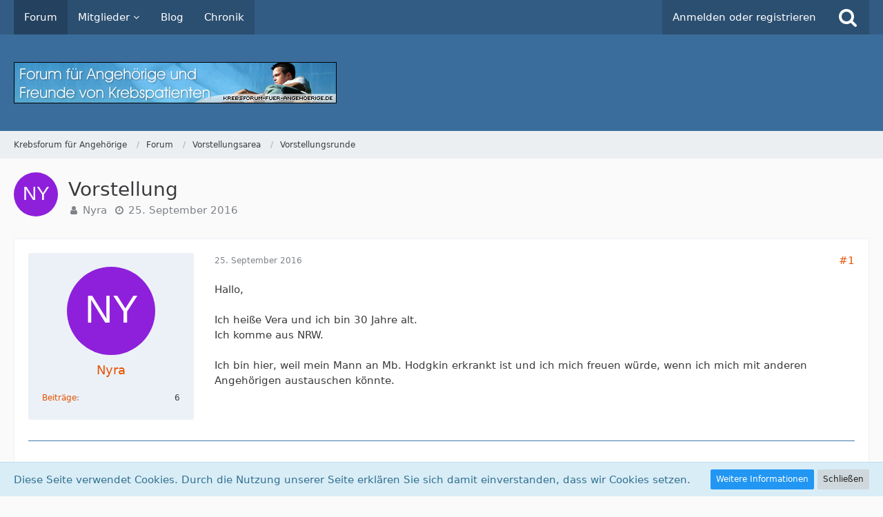

--- FILE ---
content_type: text/html; charset=UTF-8
request_url: https://www.krebsforum-fuer-angehoerige.de/forum/thread/22215-vorstellung/
body_size: 11896
content:







<!DOCTYPE html>
<html dir="ltr" lang="de">

<head>
	<meta charset="utf-8">
		
	<title>Vorstellung  - Vorstellungsrunde - Krebsforum für Angehörige</title>
	
	<meta name="viewport" content="width=device-width, initial-scale=1">
<meta name="format-detection" content="telephone=no">
<meta name="description" content="Hallo,

Ich heiße Vera und ich bin 30 Jahre alt.
Ich komme aus NRW.

Ich bin hier, weil mein Mann an Mb. Hodgkin erkrankt ist und ich mich freuen würde, wenn ich mich mit anderen Angehörigen austauschen könnte.">
<meta property="og:site_name" content="Krebsforum für Angehörige">
<meta property="og:title" content="Vorstellung - Krebsforum für Angehörige">
<meta property="og:url" content="https://www.krebsforum-fuer-angehoerige.de/forum/thread/22215-vorstellung/">
<meta property="og:type" content="article">
<meta property="og:description" content="Hallo,

Ich heiße Vera und ich bin 30 Jahre alt.
Ich komme aus NRW.

Ich bin hier, weil mein Mann an Mb. Hodgkin erkrankt ist und ich mich freuen würde, wenn ich mich mit anderen Angehörigen austauschen könnte.">

<!-- Stylesheets -->
<link rel="stylesheet" type="text/css" href="https://www.krebsforum-fuer-angehoerige.de/style/style-1.css?m=1745250554"><link rel="preload" href="https://www.krebsforum-fuer-angehoerige.de/font/fontawesome-webfont.woff2?v=4.7.0" as="font" crossorigin type="font/woff2">


<script>
	var SID_ARG_2ND	= '';
	var WCF_PATH = 'https://www.krebsforum-fuer-angehoerige.de/';
	var WSC_API_URL = 'https://www.krebsforum-fuer-angehoerige.de/forum/';
	
	var LANGUAGE_ID = 1;
	var LANGUAGE_USE_INFORMAL_VARIANT = false;
	var TIME_NOW = 1769067969;
	var LAST_UPDATE_TIME = 1744786943;
	var URL_LEGACY_MODE = false;
	var ENABLE_DEBUG_MODE = false;
	var ENABLE_PRODUCTION_DEBUG_MODE = true;
	var ENABLE_DEVELOPER_TOOLS = false;
	var WSC_API_VERSION = 2019;
	var PAGE_TITLE = 'Krebsforum für Angehörige';
	
	var REACTION_TYPES = {"1":{"title":"Gef\u00e4llt mir","renderedIcon":"<img\n\tsrc=\"https:\/\/www.krebsforum-fuer-angehoerige.de\/images\/reaction\/like.svg\"\n\talt=\"Gef\u00e4llt mir\"\n\tclass=\"reactionType\"\n\tdata-reaction-type-id=\"1\"\n>","iconPath":"https:\/\/www.krebsforum-fuer-angehoerige.de\/images\/reaction\/like.svg","showOrder":1,"reactionTypeID":1,"isAssignable":1},"2":{"title":"Danke","renderedIcon":"<img\n\tsrc=\"https:\/\/www.krebsforum-fuer-angehoerige.de\/images\/reaction\/thanks.svg\"\n\talt=\"Danke\"\n\tclass=\"reactionType\"\n\tdata-reaction-type-id=\"2\"\n>","iconPath":"https:\/\/www.krebsforum-fuer-angehoerige.de\/images\/reaction\/thanks.svg","showOrder":2,"reactionTypeID":2,"isAssignable":1},"3":{"title":"Haha","renderedIcon":"<img\n\tsrc=\"https:\/\/www.krebsforum-fuer-angehoerige.de\/images\/reaction\/haha.svg\"\n\talt=\"Haha\"\n\tclass=\"reactionType\"\n\tdata-reaction-type-id=\"3\"\n>","iconPath":"https:\/\/www.krebsforum-fuer-angehoerige.de\/images\/reaction\/haha.svg","showOrder":3,"reactionTypeID":3,"isAssignable":1},"4":{"title":"Verwirrend","renderedIcon":"<img\n\tsrc=\"https:\/\/www.krebsforum-fuer-angehoerige.de\/images\/reaction\/confused.svg\"\n\talt=\"Verwirrend\"\n\tclass=\"reactionType\"\n\tdata-reaction-type-id=\"4\"\n>","iconPath":"https:\/\/www.krebsforum-fuer-angehoerige.de\/images\/reaction\/confused.svg","showOrder":4,"reactionTypeID":4,"isAssignable":1},"5":{"title":"Traurig","renderedIcon":"<img\n\tsrc=\"https:\/\/www.krebsforum-fuer-angehoerige.de\/images\/reaction\/sad.svg\"\n\talt=\"Traurig\"\n\tclass=\"reactionType\"\n\tdata-reaction-type-id=\"5\"\n>","iconPath":"https:\/\/www.krebsforum-fuer-angehoerige.de\/images\/reaction\/sad.svg","showOrder":5,"reactionTypeID":5,"isAssignable":1}};
	
	</script>

<script src="https://www.krebsforum-fuer-angehoerige.de/js/WoltLabSuite.Core.tiny.min.js?v=1744786943"></script>
<script>
requirejs.config({
	baseUrl: 'https://www.krebsforum-fuer-angehoerige.de/js',
	urlArgs: 't=1744786943'
	
});

window.addEventListener('pageshow', function(event) {
	if (event.persisted) {
		window.location.reload();
	}
});

</script>
<script src="https://www.krebsforum-fuer-angehoerige.de/js/WoltLabSuite.Forum.tiny.min.js?v=1744786943"></script>
<noscript>
	<style>
		.jsOnly {
			display: none !important;
		}
		
		.noJsOnly {
			display: block !important;
		}
	</style>
</noscript>

<script type="application/ld+json">
{
"@context": "http://schema.org",
"@type": "WebSite",
"url": "https:\/\/www.krebsforum-fuer-angehoerige.de\/",
"potentialAction": {
"@type": "SearchAction",
"target": "https:\/\/www.krebsforum-fuer-angehoerige.de\/search\/?q={search_term_string}",
"query-input": "required name=search_term_string"
}
}
</script>

<!-- Icons -->
<link rel="apple-touch-icon" sizes="180x180" href="https://www.krebsforum-fuer-angehoerige.de/images/favicon/default.apple-touch-icon.png">
<link rel="manifest" href="https://www.krebsforum-fuer-angehoerige.de/images/favicon/default.manifest.json">
<link rel="shortcut icon" href="https://www.krebsforum-fuer-angehoerige.de/images/favicon/default.favicon.ico">
<meta name="msapplication-config" content="https://www.krebsforum-fuer-angehoerige.de/images/favicon/default.browserconfig.xml">
<meta name="theme-color" content="#3a6d9c">

<link rel="canonical" href="https://www.krebsforum-fuer-angehoerige.de/forum/thread/22215-vorstellung/">
		
					
	
			<script type="application/ld+json">
			{
				"@context": "http://schema.org",
				"@type": "DiscussionForumPosting",
				"@id": "https:\/\/www.krebsforum-fuer-angehoerige.de\/forum\/thread\/22215-vorstellung\/",
				"mainEntityOfPage": "https:\/\/www.krebsforum-fuer-angehoerige.de\/forum\/thread\/22215-vorstellung\/",
				"headline": "Vorstellung",
				"articleBody": "Hallo,\n\nIch hei\u00dfe Vera und ich bin 30 Jahre alt.\nIch komme aus NRW.\n\nIch bin hier, weil mein Mann an Mb. Hodgkin erkrankt ist und ich mich freuen w\u00fcrde, wenn ich mich mit anderen Angeh\u00f6rigen austauschen k\u00f6nnte.",
				"articleSection": "Vorstellungsrunde",
				"datePublished": "2016-09-25T10:20:43+02:00",
				"dateModified": "2016-09-25T10:20:43+02:00",
				"author": {
					"@type": "Person",
					"name": "Nyra"				},
				"image": "https:\/\/www.krebsforum-fuer-angehoerige.de\/images\/style-1\/pageLogo-de6a2299.jpg",
				"interactionStatistic": {
					"@type": "InteractionCounter",
					"interactionType": "https://schema.org/ReplyAction",
					"userInteractionCount": 1				},
				"publisher": {
					"@type": "Organization",
					"name": "Krebsforum f\u00fcr Angeh\u00f6rige",
					"logo": {
						"@type": "ImageObject",
						"url": "https:\/\/www.krebsforum-fuer-angehoerige.de\/images\/style-1\/pageLogo-de6a2299.jpg",
						"width": 468,
						"height": 60					}
				}
			}
		</script>
		</head>

<body id="tpl_wbb_thread"
	itemscope itemtype="http://schema.org/WebPage" itemid="https://www.krebsforum-fuer-angehoerige.de/forum/thread/22215-vorstellung/"	data-template="thread" data-application="wbb" data-page-id="60" data-page-identifier="com.woltlab.wbb.Thread"	data-board-id="4" data-thread-id="22215"	class="">

<span id="top"></span>

<div id="pageContainer" class="pageContainer">
	
	
	<div id="pageHeaderContainer" class="pageHeaderContainer">
	<header id="pageHeader" class="pageHeader">
		<div id="pageHeaderPanel" class="pageHeaderPanel">
			<div class="layoutBoundary">
				<div class="box mainMenu" data-box-identifier="com.woltlab.wcf.MainMenu">
			
		
	<div class="boxContent">
		<nav aria-label="Hauptmenü">
	<ol class="boxMenu">
		
		
					<li class="active" data-identifier="com.woltlab.wbb.BoardList">
				<a href="https://www.krebsforum-fuer-angehoerige.de/forum/" class="boxMenuLink" aria-current="page">
					<span class="boxMenuLinkTitle">Forum</span>
									</a>
				
				</li>				
									<li class=" boxMenuHasChildren" data-identifier="com.woltlab.wcf.MembersList">
				<a href="https://www.krebsforum-fuer-angehoerige.de/members-list/" class="boxMenuLink">
					<span class="boxMenuLinkTitle">Mitglieder</span>
									</a>
				
				<ol class="boxMenuDepth1">				
									<li class="" data-identifier="com.woltlab.wcf.RecentActivityList">
				<a href="https://www.krebsforum-fuer-angehoerige.de/recent-activity-list/" class="boxMenuLink">
					<span class="boxMenuLinkTitle">Letzte Aktivitäten</span>
									</a>
				
				</li>				
									<li class="" data-identifier="com.woltlab.wcf.UsersOnlineList">
				<a href="https://www.krebsforum-fuer-angehoerige.de/users-online-list/" class="boxMenuLink">
					<span class="boxMenuLinkTitle">Benutzer online</span>
									</a>
				
				</li>				
									<li class="" data-identifier="com.woltlab.wcf.Team">
				<a href="https://www.krebsforum-fuer-angehoerige.de/team/" class="boxMenuLink">
					<span class="boxMenuLinkTitle">Team</span>
									</a>
				
				</li>				
									<li class="" data-identifier="com.woltlab.wcf.UserSearch">
				<a href="https://www.krebsforum-fuer-angehoerige.de/user-search/" class="boxMenuLink">
					<span class="boxMenuLinkTitle">Mitgliedersuche</span>
									</a>
				
				</li>				
									</ol></li>									<li class="" data-identifier="com.woltlab.wcf.ArticleList">
				<a href="https://www.krebsforum-fuer-angehoerige.de/blog/" class="boxMenuLink">
					<span class="boxMenuLinkTitle">Blog</span>
									</a>
				
				</li>				
									<li class="" data-identifier="de.fabihome.wsc.timeline">
				<a href="https://www.krebsforum-fuer-angehoerige.de/chronik/" class="boxMenuLink">
					<span class="boxMenuLinkTitle">Chronik</span>
									</a>
				
				</li>				
																	
		
	</ol>
</nav>	</div>
</div>				
				<nav id="topMenu" class="userPanel">
			<a
			href="https://www.krebsforum-fuer-angehoerige.de/login/?url=https%3A%2F%2Fwww.krebsforum-fuer-angehoerige.de%2Fforum%2Fthread%2F22215-vorstellung%2F"
			class="userPanelLoginLink jsTooltip"
			title="Anmelden oder registrieren"
			rel="nofollow"
		>
			<span class="icon icon32 fa-sign-in" aria-hidden="true"></span>
		</a>
		
	<ul class="userPanelItems">
								<li id="userLogin">
				<a
					class="loginLink"
					href="https://www.krebsforum-fuer-angehoerige.de/login/?url=https%3A%2F%2Fwww.krebsforum-fuer-angehoerige.de%2Fforum%2Fthread%2F22215-vorstellung%2F"
					rel="nofollow"
				>Anmelden oder registrieren</a>
			</li>
				
								
							
		<!-- page search -->
		<li>
			<a href="https://www.krebsforum-fuer-angehoerige.de/search/" id="userPanelSearchButton" class="jsTooltip" title="Suche"><span class="icon icon32 fa-search"></span> <span>Suche</span></a>
		</li>
	</ul>
</nav>
			</div>
		</div>
		
		<div id="pageHeaderFacade" class="pageHeaderFacade">
			<div class="layoutBoundary">
				<div id="pageHeaderLogo" class="pageHeaderLogo">
		
	<a href="https://www.krebsforum-fuer-angehoerige.de/forum/" aria-label="Krebsforum für Angehörige">
		<img src="https://www.krebsforum-fuer-angehoerige.de/images/style-1/pageLogo-de6a2299.jpg" alt="" class="pageHeaderLogoLarge" height="60" width="468" loading="eager">
		<img src="https://www.krebsforum-fuer-angehoerige.de/images/style-1/pageLogoMobile-d9f15e49.jpg" alt="" class="pageHeaderLogoSmall" height="60" width="468" loading="eager">
		
		
	</a>
</div>
				
					

					
		
			
	
<a href="#" id="pageHeaderSearchMobile" class="pageHeaderSearchMobile" role="button" tabindex="0" aria-expanded="false" aria-label="Suche">
	<span class="icon icon32 fa-search" aria-hidden="true"></span>
</a>

<div id="pageHeaderSearch" class="pageHeaderSearch">
	<form method="post" action="https://www.krebsforum-fuer-angehoerige.de/search/">
		<div id="pageHeaderSearchInputContainer" class="pageHeaderSearchInputContainer">
			<div class="pageHeaderSearchType dropdown">
				<a href="#" class="button dropdownToggle" id="pageHeaderSearchTypeSelect"><span class="pageHeaderSearchTypeLabel">Dieses Thema</span></a>
				<ul class="dropdownMenu">
					<li><a href="#" data-extended-link="https://www.krebsforum-fuer-angehoerige.de/search/?extended=1" data-object-type="everywhere">Alles</a></li>
					<li class="dropdownDivider"></li>
					
											<li><a href="#" data-extended-link="https://www.krebsforum-fuer-angehoerige.de/search/?extended=1&amp;type=com.woltlab.wbb.post" data-object-type="com.woltlab.wbb.post" data-parameters='{ "threadID": 22215 }'>Dieses Thema</a></li>		<li><a href="#" data-extended-link="https://www.krebsforum-fuer-angehoerige.de/search/?extended=1&amp;type=com.woltlab.wbb.post" data-object-type="com.woltlab.wbb.post" data-parameters='{ "boardID": 4 }'>Dieses Forum</a></li>
						
						<li class="dropdownDivider"></li>
					
					
																		<li><a href="#" data-extended-link="https://www.krebsforum-fuer-angehoerige.de/search/?type=com.woltlab.wcf.article&amp;extended=1" data-object-type="com.woltlab.wcf.article">Artikel</a></li>
																								<li><a href="#" data-extended-link="https://www.krebsforum-fuer-angehoerige.de/search/?type=com.woltlab.wcf.page&amp;extended=1" data-object-type="com.woltlab.wcf.page">Seiten</a></li>
																																			<li><a href="#" data-extended-link="https://www.krebsforum-fuer-angehoerige.de/search/?type=com.woltlab.wbb.post&amp;extended=1" data-object-type="com.woltlab.wbb.post">Forum</a></li>
																
					<li class="dropdownDivider"></li>
					<li><a class="pageHeaderSearchExtendedLink" href="https://www.krebsforum-fuer-angehoerige.de/search/?extended=1">Erweiterte Suche</a></li>
				</ul>
			</div>
			
			<input type="search" name="q" id="pageHeaderSearchInput" class="pageHeaderSearchInput" placeholder="Suchbegriff eingeben" autocomplete="off" value="">
			
			<button class="pageHeaderSearchInputButton button" type="submit">
				<span class="icon icon16 fa-search pointer" title="Suche"></span>
			</button>
			
			<div id="pageHeaderSearchParameters"></div>
			
					</div>
	</form>
</div>

	</div>
		</div>
	</header>
	
	
</div>
	
	
	
	
	
	<div class="pageNavigation">
	<div class="layoutBoundary">
			<nav class="breadcrumbs" aria-label="Verlaufsnavigation">
		<ol itemprop="breadcrumb" itemscope itemtype="http://schema.org/BreadcrumbList">
			<li title="Krebsforum für Angehörige" itemprop="itemListElement" itemscope itemtype="http://schema.org/ListItem">
							<a href="https://www.krebsforum-fuer-angehoerige.de/" itemprop="item"><span itemprop="name">Krebsforum für Angehörige</span></a>
															<meta itemprop="position" content="1">
																					</li>
														
											<li title="Forum" itemprop="itemListElement" itemscope itemtype="http://schema.org/ListItem">
							<a href="https://www.krebsforum-fuer-angehoerige.de/forum/" itemprop="item"><span itemprop="name">Forum</span></a>
															<meta itemprop="position" content="2">
																					</li>
														
											<li title="Vorstellungsarea" itemprop="itemListElement" itemscope itemtype="http://schema.org/ListItem">
							<a href="https://www.krebsforum-fuer-angehoerige.de/forum/board/205-vorstellungsarea/" itemprop="item"><span itemprop="name">Vorstellungsarea</span></a>
															<meta itemprop="position" content="3">
																					</li>
														
											<li title="Vorstellungsrunde" itemprop="itemListElement" itemscope itemtype="http://schema.org/ListItem">
							<a href="https://www.krebsforum-fuer-angehoerige.de/forum/board/4-vorstellungsrunde/" itemprop="item"><span itemprop="name">Vorstellungsrunde</span></a>
															<meta itemprop="position" content="4">
																					</li>
		</ol>
	</nav>
		
		
	</div>
</div>
	
	
	
	<section id="main" class="main" role="main">
		<div class="layoutBoundary">
			
			
			<div id="content" class="content">
								
																<header class="contentHeader messageGroupContentHeader wbbThread" data-thread-id="22215" data-is-closed="0" data-is-deleted="0" data-is-disabled="0" data-is-sticky="0" data-is-announcement="0" data-is-link="0">
		<div class="contentHeaderIcon">
			<img src="[data-uri]" width="64" height="64" alt="" class="userAvatarImage">
									
		</div>

		<div class="contentHeaderTitle">
			<h1 class="contentTitle">Vorstellung</h1>
			<ul class="inlineList contentHeaderMetaData">
				

				

				<li>
					<span class="icon icon16 fa-user"></span>
					<a href="https://www.krebsforum-fuer-angehoerige.de/user/9022-nyra/" data-object-id="9022" class="userLink">Nyra</a>				</li>

				<li>
					<span class="icon icon16 fa-clock-o"></span>
					<a href="https://www.krebsforum-fuer-angehoerige.de/forum/thread/22215-vorstellung/"><time datetime="2016-09-25T10:20:43+02:00" class="datetime" data-timestamp="1474791643" data-date="25. September 2016" data-time="10:20" data-offset="7200">25. September 2016</time></a>
				</li>

				
				
				
			</ul>
		</div>

		
	</header>
													
				
				
				
				
				

				





	<div class="section">
		<ul
			class="wbbThreadPostList messageList jsClipboardContainer"
			data-is-last-page="true"
			data-last-post-time="1474875922"
			data-page-no="1"
			data-sort-order="ASC"
			data-type="com.woltlab.wbb.post"
		>
													



			
		
		
		
	
	
			<li
			id="post262477"
			class="
				anchorFixedHeader
				messageGroupStarter											"
		>
			<article class="wbbPost message messageSidebarOrientationLeft jsClipboardObject jsMessage userOnlineGroupMarking3"
				data-post-id="262477" data-can-edit="0" data-can-edit-inline="0"
				data-is-closed="0" data-is-deleted="0" data-is-disabled="0"
								data-object-id="262477" data-object-type="com.woltlab.wbb.likeablePost" data-user-id="9022"								itemid="https://www.krebsforum-fuer-angehoerige.de/forum/thread/22215-vorstellung/?postID=262477#post262477"
			>
				
					 
		
<aside role="presentation" class="messageSidebar member">
	<div class="messageAuthor">
		
		
								
							<div class="userAvatar">
					<a href="https://www.krebsforum-fuer-angehoerige.de/user/9022-nyra/" aria-hidden="true" tabindex="-1"><img src="[data-uri]" width="128" height="128" alt="" class="userAvatarImage"></a>					
									</div>
						
			<div class="messageAuthorContainer">
				<a href="https://www.krebsforum-fuer-angehoerige.de/user/9022-nyra/" class="username userLink" data-object-id="9022">
					<span>Nyra</span>
				</a>
														
					
							</div>
			
							
				
							
						</div>
	
			
		
									<div class="userCredits">
					<dl class="plain dataList">
						<dt><a href="https://www.krebsforum-fuer-angehoerige.de/forum/user-post-list/9022-nyra/" title="Beiträge von Nyra" class="jsTooltip">Beiträge</a></dt>
	<dd>6</dd>
					</dl>
				</div>
			
				
		
	</aside>
				
				<div class="messageContent">
					<header class="messageHeader">
						<div class="messageHeaderBox">
							<ul class="messageHeaderMetaData">
								<li><a href="https://www.krebsforum-fuer-angehoerige.de/forum/thread/22215-vorstellung/?postID=262477#post262477" class="permalink messagePublicationTime"><time datetime="2016-09-25T10:20:43+02:00" class="datetime" data-timestamp="1474791643" data-date="25. September 2016" data-time="10:20" data-offset="7200">25. September 2016</time></a></li>
								
								
							</ul>
							
							<ul class="messageStatus">
																																																
								
							</ul>
						</div>
						
						<ul class="messageQuickOptions">
															
														
															<li>
									<a href="https://www.krebsforum-fuer-angehoerige.de/forum/thread/22215-vorstellung/?postID=262477#post262477" class="jsTooltip wsShareButton" title="Teilen" data-link-title="Vorstellung">#1</a>
								</li>
														
														
							
						</ul>
						
						
					</header>
					
					<div class="messageBody">
												
												
						
						
						<div class="messageText">
														
							<p>Hallo,</p><p><br></p><p>Ich heiße Vera und ich bin 30 Jahre alt.<br>Ich komme aus NRW.</p><p><br></p><p>Ich bin hier, weil mein Mann an Mb. Hodgkin erkrankt ist und ich mich freuen würde, wenn ich mich mit anderen Angehörigen austauschen könnte.</p>						</div>
						
						
					</div>
					
					<footer class="messageFooter">
												
												
						
						
						<div class="messageFooterNotes">
														
														
														
														
							
						</div>
						
						<div class="messageFooterGroup">
							
															        	<a href="#" class="reactionSummaryList jsOnly jsTooltip" data-object-type="com.woltlab.wbb.likeablePost" data-object-id="262477" title="Reaktionen auflisten" style="display: none;">
			</a>
							
							<ul class="messageFooterButtonsExtra buttonList smallButtons jsMobileNavigationExtra">
																																								
							</ul>
							
							<ul class="messageFooterButtons buttonList smallButtons jsMobileNavigation">
																																								
							</ul>
						</div>

						
					</footer>
				</div>
			</article>
		</li>
		
	
	
		
					
				
		
		
		
	
	
			<li
			id="post262480"
			class="
				anchorFixedHeader
															"
		>
			<article class="wbbPost message messageSidebarOrientationLeft jsClipboardObject jsMessage userOnlineGroupMarking3"
				data-post-id="262480" data-can-edit="0" data-can-edit-inline="0"
				data-is-closed="0" data-is-deleted="0" data-is-disabled="0"
								data-object-id="262480" data-object-type="com.woltlab.wbb.likeablePost" data-user-id="262"								itemid="https://www.krebsforum-fuer-angehoerige.de/forum/thread/22215-vorstellung/?postID=262480#post262480"
			>
				
				
<aside role="presentation" class="messageSidebar member">
	<div class="messageAuthor">
		
		
								
							<div class="userAvatar">
					<a href="https://www.krebsforum-fuer-angehoerige.de/user/262-teehexe/" aria-hidden="true" tabindex="-1"><img src="https://www.krebsforum-fuer-angehoerige.de/images/avatars/be/203-bea4822fdddad8c6519760589b05a104e2e7c649.webp" width="128" height="128" alt="" class="userAvatarImage" loading="lazy"></a>					
									</div>
						
			<div class="messageAuthorContainer">
				<a href="https://www.krebsforum-fuer-angehoerige.de/user/262-teehexe/" class="username userLink" data-object-id="262">
					<span>Teehexe</span>
				</a>
														
					
							</div>
			
							
				
							
						</div>
	
			
		
									<div class="userCredits">
					<dl class="plain dataList">
						<dt><a href="https://www.krebsforum-fuer-angehoerige.de/forum/user-post-list/262-teehexe/" title="Beiträge von Teehexe" class="jsTooltip">Beiträge</a></dt>
	<dd>3.593</dd>
					</dl>
				</div>
			
				
		
	</aside>
				
				<div class="messageContent">
					<header class="messageHeader">
						<div class="messageHeaderBox">
							<ul class="messageHeaderMetaData">
								<li><a href="https://www.krebsforum-fuer-angehoerige.de/forum/thread/22215-vorstellung/?postID=262480#post262480" class="permalink messagePublicationTime"><time datetime="2016-09-26T09:45:22+02:00" class="datetime" data-timestamp="1474875922" data-date="26. September 2016" data-time="09:45" data-offset="7200">26. September 2016</time></a></li>
								
								
							</ul>
							
							<ul class="messageStatus">
																																																
								
							</ul>
						</div>
						
						<ul class="messageQuickOptions">
															
														
															<li>
									<a href="https://www.krebsforum-fuer-angehoerige.de/forum/thread/22215-vorstellung/?postID=262480#post262480" class="jsTooltip wsShareButton" title="Teilen" data-link-title="Vorstellung">#2</a>
								</li>
														
														
							
						</ul>
						
						
					</header>
					
					<div class="messageBody">
												
												
						
						
						<div class="messageText">
														
							<p>Hallo Nyra,</p><p><br></p><p>willkommen hier bei uns im Forum.</p><p><br></p><p>Ich habe Dich gerade für den geschützten Bereich "Angehörige und Freunde" freigeschaltet.<br>Hier findest Du immer jemanden, der sich mit Dir austauscht und Dir zuhört.</p><p><br></p><p>So geht´s in den geschützten Bereich<br>Gehe zurück auf die Forumseite und scrolle runter bis in den Bereich, für den Du freigeschaltet bist. Dort kannst Du in "meine Geschichte" oder "mein Tagebuch" ein neues Thema aufmachen.</p><p><br></p><p>Schau Dich in Ruhe um, wir lesen uns dann im geschützten Bereich. Bitte schreibe hier nicht weiter, denn dieser Bereich ist öffentlich.</p><p><br></p><p><br></p><p>M l G<br>Das Team vom Forum für Angehörige und Freunde von Krebspatienten</p><p><br></p><p>Teehexe<br> <img src="https://www.krebsforum-fuer-angehoerige.de/images/smilies/hexbe.gif" alt=":hexbe:" title="die fliegende Hexe" class="smiley" height="26" width="37" loading="eager"></p>						</div>
						
						
					</div>
					
					<footer class="messageFooter">
												
													<div class="messageSignature">
								<div><div class="text-center"><p>" Die Erinnerung ist das einzige Paradies,<br> aus dem wir nicht vertrieben werden können"<br>Jean Paul</p></div></div>
							</div>
												
						
						
						<div class="messageFooterNotes">
														
														
														
														
							
						</div>
						
						<div class="messageFooterGroup">
							
															        	<a href="#" class="reactionSummaryList jsOnly jsTooltip" data-object-type="com.woltlab.wbb.likeablePost" data-object-id="262480" title="Reaktionen auflisten" style="display: none;">
			</a>
							
							<ul class="messageFooterButtonsExtra buttonList smallButtons jsMobileNavigationExtra">
																																								
							</ul>
							
							<ul class="messageFooterButtons buttonList smallButtons jsMobileNavigation">
																																								
							</ul>
						</div>

						
					</footer>
				</div>
			</article>
		</li>
		
	
	
		
					
	
	
										
					</ul>
	</div>


<div class="boxesContentBottom">
						<div class="boxContainer">
							<section class="box boxInfo" data-box-identifier="com.woltlab.wcf.RegisterButton.content">
			
			<h2 class="boxTitle">
							Jetzt mitmachen!					</h2>
		
	<div class="boxContent">
		<p>Sie haben noch kein Benutzerkonto auf unserer Seite? <a href="https://www.krebsforum-fuer-angehoerige.de/register/">Registrieren Sie sich kostenlos</a> und nehmen Sie an unserer Community teil!</p>

<div class="formSubmit">
	<a
		href="https://www.krebsforum-fuer-angehoerige.de/register/"
		class="button buttonPrimary"
	>Benutzerkonto erstellen</a>
	<a
		href="https://www.krebsforum-fuer-angehoerige.de/login/?url=https%3A%2F%2Fwww.krebsforum-fuer-angehoerige.de%2Fforum%2Fthread%2F22215-vorstellung%2F"
		class="button buttonPrimary"
		rel="nofollow"
	>Anmelden</a>
</div>
	</div>
</section>
						</div>
					</div>
				
				
							</div>
				
							
					</div>
	</section>
	
	
	
			<div class="boxesFooterBoxes">
			<div class="layoutBoundary">
				<div class="boxContainer">
					<section class="box" data-box-identifier="com.woltlab.wcf.genericBox24">
			
			<h2 class="boxTitle">
							Wer war online					</h2>
		
	<div class="boxContent">
			<ul class="userAvatarList">
					<li><a href="https://www.krebsforum-fuer-angehoerige.de/user/11777-gazu19/" title="Gazu19 (16:50)" class="jsTooltip"><img src="[data-uri]" width="48" height="48" alt="" class="userAvatarImage"></a></li>
					<li><a href="https://www.krebsforum-fuer-angehoerige.de/user/11822-binchen66/" title="Binchen66 (18:41)" class="jsTooltip"><img src="[data-uri]" width="48" height="48" alt="" class="userAvatarImage"></a></li>
					<li><a href="https://www.krebsforum-fuer-angehoerige.de/user/11938-traumfee/" title="Traumfee (19:13)" class="jsTooltip"><img src="https://www.krebsforum-fuer-angehoerige.de/images/avatars/a7/421-a7e57739e281bafc7022e06b49bfb8703903ac1d.webp" width="48" height="48" alt="" class="userAvatarImage" loading="lazy"></a></li>
					<li><a href="https://www.krebsforum-fuer-angehoerige.de/user/11923-danieya/" title="Danieya (19:20)" class="jsTooltip"><img src="[data-uri]" width="48" height="48" alt="" class="userAvatarImage"></a></li>
					<li><a href="https://www.krebsforum-fuer-angehoerige.de/user/11918-savage/" title="Savage (19:23)" class="jsTooltip"><img src="[data-uri]" width="48" height="48" alt="" class="userAvatarImage"></a></li>
					<li><a href="https://www.krebsforum-fuer-angehoerige.de/user/11906-miss-elli/" title="miss elli (19:32)" class="jsTooltip"><img src="[data-uri]" width="48" height="48" alt="" class="userAvatarImage"></a></li>
					<li><a href="https://www.krebsforum-fuer-angehoerige.de/user/1-ramfresser/" title="ramfresser (23:47)" class="jsTooltip"><img src="https://www.krebsforum-fuer-angehoerige.de/images/avatars/8a/201-8a07b3498b808dca897ff86418463631063830e4.webp" width="48" height="48" alt="" class="userAvatarImage" loading="lazy"></a></li>
					<li><a href="https://www.krebsforum-fuer-angehoerige.de/user/11933-nexianer/" title="Nexianer (23:55)" class="jsTooltip"><img src="[data-uri]" width="48" height="48" alt="" class="userAvatarImage"></a></li>
					<li><a href="https://www.krebsforum-fuer-angehoerige.de/user/11939-leyla/" title="leyla (04:08)" class="jsTooltip"><img src="[data-uri]" width="48" height="48" alt="" class="userAvatarImage"></a></li>
					<li><a href="https://www.krebsforum-fuer-angehoerige.de/user/11816-nini83/" title="Nini83 (06:12)" class="jsTooltip"><img src="[data-uri]" width="48" height="48" alt="" class="userAvatarImage"></a></li>
					<li><a href="https://www.krebsforum-fuer-angehoerige.de/user/11839-kassiopeia93/" title="kassiopeia93 (07:18)" class="jsTooltip"><img src="[data-uri]" width="48" height="48" alt="" class="userAvatarImage"></a></li>
					<li><a href="https://www.krebsforum-fuer-angehoerige.de/user/11698-mariaelena/" title="MariaElena (08:34)" class="jsTooltip"><img src="[data-uri]" width="48" height="48" alt="" class="userAvatarImage"></a></li>
			</ul>
	</div>
</section>
				</div>
			</div>
		</div>
	
	
	<footer id="pageFooter" class="pageFooter">
		
						
			<div class="boxesFooter">
			<div class="layoutBoundary">
													<div class="boxContainer">
						<div class="box" data-box-identifier="com.woltlab.wcf.FooterMenu">
			
		
	<div class="boxContent">
		<nav aria-label="Footer-Menü">
	<ol class="boxMenu">
		
		
					<li class="" data-identifier="com.woltlab.wcf.PrivacyPolicy">
				<a href="https://www.krebsforum-fuer-angehoerige.de/datenschutzerklaerung/" class="boxMenuLink">
					<span class="boxMenuLinkTitle">Datenschutzerklärung</span>
									</a>
				
				</li>				
									<li class="" data-identifier="com.woltlab.wcf.LegalNotice">
				<a href="https://www.krebsforum-fuer-angehoerige.de/legal-notice/" class="boxMenuLink">
					<span class="boxMenuLinkTitle">Impressum</span>
									</a>
				
				</li>				
																	
		
	</ol>
</nav>	</div>
</div>
					</div>
				
			</div>
		</div>
		
			<div id="pageFooterCopyright" class="pageFooterCopyright">
			<div class="layoutBoundary">
				<div class="copyright"><a href="https://www.woltlab.com/de/" rel="nofollow" target="_blank">Community-Software: <strong>WoltLab Suite&trade;</strong></a></div>
			</div>
		</div>
	
</footer>
</div>



<div class="pageFooterStickyNotice">
			<div class="info cookiePolicyNotice">
			<div class="layoutBoundary">
				<span class="cookiePolicyNoticeText">Diese Seite verwendet Cookies. Durch die Nutzung unserer Seite erklären Sie sich damit einverstanden, dass wir Cookies setzen.</span>
				<a href="https://www.krebsforum-fuer-angehoerige.de/cookie-richtlinie/" class="button buttonPrimary small cookiePolicyNoticeMoreInformation">Weitere Informationen</a>
				<a href="#" class="button small jsOnly cookiePolicyNoticeDismiss">Schließen</a>
				</div>
		</div>
		
	
	
	<noscript>
		<div class="info" role="status">
			<div class="layoutBoundary">
				<span class="javascriptDisabledWarningText">In Ihrem Webbrowser ist JavaScript deaktiviert. Um alle Funktionen dieser Website nutzen zu können, muss JavaScript aktiviert sein.</span>
			</div>
		</div>	
	</noscript>
</div>

<script>
	require(['Language', 'WoltLabSuite/Core/BootstrapFrontend', 'User'], function(Language, BootstrapFrontend, User) {
		Language.addObject({
			'__days': [ 'Sonntag', 'Montag', 'Dienstag', 'Mittwoch', 'Donnerstag', 'Freitag', 'Samstag' ],
			'__daysShort': [ 'So', 'Mo', 'Di', 'Mi', 'Do', 'Fr', 'Sa' ],
			'__months': [ 'Januar', 'Februar', 'März', 'April', 'Mai', 'Juni', 'Juli', 'August', 'September', 'Oktober', 'November', 'Dezember' ], 
			'__monthsShort': [ 'Jan', 'Feb', 'Mrz', 'Apr', 'Mai', 'Jun', 'Jul', 'Aug', 'Sep', 'Okt', 'Nov', 'Dez' ],
			'wcf.clipboard.item.unmarkAll': 'Demarkieren',
			'wcf.clipboard.item.markAll': 'Alle Elemente markieren',
			'wcf.clipboard.item.mark': 'Element markieren',
			'wcf.date.relative.now': 'Vor einem Moment',
			'wcf.date.relative.minutes': 'Vor {if $minutes > 1}{#$minutes} Minuten{else}einer Minute{\/if}',
			'wcf.date.relative.hours': 'Vor {if $hours > 1}{#$hours} Stunden{else}einer Stunde{\/if}',
			'wcf.date.relative.pastDays': '{if $days > 1}{$day}{else}Gestern{\/if}, {$time}',
			'wcf.date.dateFormat': 'j. F Y',
			'wcf.date.dateTimeFormat': '%date%, %time%',
			'wcf.date.shortDateTimeFormat': '%date%',
			'wcf.date.hour': 'Stunde',
			'wcf.date.minute': 'Minute',
			'wcf.date.timeFormat': 'H:i',
			'wcf.date.firstDayOfTheWeek': '1',
			'wcf.global.button.add': 'Hinzufügen',
			'wcf.global.button.cancel': 'Abbrechen',
			'wcf.global.button.close': 'Schließen',
			'wcf.global.button.collapsible': 'Auf- und Zuklappen',
			'wcf.global.button.delete': 'Löschen',
			'wcf.button.delete.confirmMessage': '{if LANGUAGE_USE_INFORMAL_VARIANT}Willst du{else}Wollen Sie{\/if} <span class=\"confirmationObject\">{$objectTitle}<\/span> wirklich löschen?',
			'wcf.global.button.disable': 'Deaktivieren',
			'wcf.global.button.disabledI18n': 'einsprachig',
			'wcf.global.button.edit': 'Bearbeiten',
			'wcf.global.button.enable': 'Aktivieren',
			'wcf.global.button.hide': 'Ausblenden',
			'wcf.global.button.insert': 'Einfügen',
			'wcf.global.button.more': 'Mehr',
			'wcf.global.button.next': 'Weiter »',
			'wcf.global.button.preview': 'Vorschau',
			'wcf.global.button.reset': 'Zurücksetzen',
			'wcf.global.button.save': 'Speichern',
			'wcf.global.button.search': 'Suchen',
			'wcf.global.button.submit': 'Absenden',
			'wcf.global.button.upload': 'Hochladen',
			'wcf.global.confirmation.cancel': 'Abbrechen',
			'wcf.global.confirmation.confirm': 'OK',
			'wcf.global.confirmation.title': 'Bestätigung erforderlich',
			'wcf.global.decimalPoint': ',',
			'wcf.global.error.ajax.network': '<p>Ein Verbindungsaufbau zum Server war nicht möglich, bitte überprüfen Sie Ihre Internetverbindung.<\/p><p><br><\/p><p>Fehlermeldung von Ihrem Browser: „{$message}“<\/p>',
			'wcf.global.error.timeout': 'Keine Antwort vom Server erhalten, Anfrage wurde abgebrochen.',
			'wcf.global.form.error.empty': 'Bitte füllen Sie dieses Eingabefeld aus.',
			'wcf.global.form.error.greaterThan': 'Der eingegebene Wert muss größer sein als {#$greaterThan}.',
			'wcf.global.form.error.lessThan': 'Der eingegebene Wert muss kleiner sein als {#$lessThan}.',
			'wcf.global.form.error.multilingual': 'Bitte füllen Sie dieses Eingabefeld für jede Sprache aus.',
			'wcf.global.form.input.maxItems': 'Maximale Anzahl erreicht',
			'wcf.global.language.noSelection': 'Keine Auswahl',
			'wcf.global.loading': 'Lädt …',
			'wcf.global.noSelection': '(Keine Auswahl)',
			'wcf.global.select': 'Auswählen',
			'wcf.page.jumpTo': 'Gehe zu Seite',
			'wcf.page.jumpTo.description': 'Geben Sie einen Wert zwischen „1“ und „#pages#“ ein.',
			'wcf.global.page.pagination': 'Navigation',
			'wcf.global.page.next': 'Nächste Seite',
			'wcf.global.page.previous': 'Vorherige Seite',
			'wcf.global.pageDirection': 'ltr',
			'wcf.global.reason': 'Begründung',
			'wcf.global.scrollUp': 'Zum Seitenanfang',
			'wcf.global.success': 'Die Aktion wurde erfolgreich ausgeführt.',
			'wcf.global.success.add': 'Der Eintrag wurde gespeichert.',
			'wcf.global.success.edit': 'Die Änderungen wurden gespeichert.',
			'wcf.global.thousandsSeparator': '.',
			'wcf.page.pagePosition': 'Seite {#$pageNo} von {#$pages}',
			'wcf.style.changeStyle': 'Stil ändern',
			'wcf.user.activityPoint': 'Punkte',
			'wcf.global.button.markAllAsRead': 'Alle als gelesen markieren',
			'wcf.global.button.markAsRead': 'Als gelesen markieren',
			'wcf.user.panel.settings': 'Einstellungen',
			'wcf.user.panel.showAll': 'Alle anzeigen',
			'wcf.menu.page': 'Menü',
			'wcf.menu.page.button.toggle': 'Weitere {$title} Seiten',
			'wcf.menu.user': 'Benutzer-Menü',
			'wcf.global.button.showMenu': 'Menü anzeigen',
			'wcf.global.button.hideMenu': 'Menü verbergen',
			'wcf.date.datePicker': 'Datumsauswahl',
			'wcf.date.datePicker.previousMonth': 'Vorheriger Monat',
			'wcf.date.datePicker.nextMonth': 'Nächster Monat',
			'wcf.date.datePicker.month': 'Monat',
			'wcf.date.datePicker.year': 'Jahr',
			'wcf.date.datePicker.hour': 'Stunde',
			'wcf.date.datePicker.minute': 'Minute',
			'wcf.global.form.password.button.hide': 'Verbergen',
			'wcf.global.form.password.button.show': 'Anzeigen',
			'wcf.message.share': 'Teilen',
			'wcf.message.share.facebook': 'Facebook',
			'wcf.message.share.twitter': 'Twitter',
			'wcf.message.share.reddit': 'Reddit',
			'wcf.message.share.whatsApp': 'WhatsApp',
			'wcf.message.share.linkedIn': 'LinkedIn',
			'wcf.message.share.pinterest': 'Pinterest',
			'wcf.message.share.xing': 'XING',
			'wcf.message.share.permalink': 'Permalink',
			'wcf.message.share.permalink.bbcode': 'BBCode',
			'wcf.message.share.permalink.html': 'HTML',
			'wcf.message.share.socialMedia': 'Social Media',
			'wcf.message.share.copy': 'Code kopieren',
			'wcf.message.share.copy.success': 'Der Code wurde erfolgreich kopiert.',
			'wcf.message.share.nativeShare': 'Weitere Optionen',
			'wcf.global.button.rss': 'RSS-Feed',
			'wcf.global.rss.copy': 'Link kopieren',
			'wcf.global.rss.copy.success': 'Der Link wurde erfolgreich kopiert.',
			'wcf.global.rss.accessToken.info': 'Der Link zum anonymen RSS-Feed enthält nur Inhalte, auf die Gäste Zugriff haben. Der Link zum personalisierten RSS-Feed enthält alle Inhalte, auf die Sie Zugriff haben.',
			'wcf.global.rss.withoutAccessToken': 'Anonymer RSS-Feed',
			'wcf.global.rss.withAccessToken': 'Personalisierter RSS-Feed',
			'wcf.user.language': 'Sprache'
							,'wcf.like.button.like': 'Gefällt mir',
				'wcf.like.button.dislike': 'Gefällt mir nicht',
				'wcf.like.tooltip': '{if $likes}{#$likes} Like{if $likes != 1}s{\/if}{if $dislikes}, {\/if}{\/if}{if $dislikes}{#$dislikes} Dislike{if $dislikes != 1}s{\/if}{\/if}',
				'wcf.like.summary': '{if $others == 0}{@$users.slice(0, -1).join(\", \")}{if $users.length > 1} und {\/if}{@$users.slice(-1)[0]}{else}{@$users.join(\", \")} und {if $others == 1}einem{else}{#$others}{\/if} weiteren{\/if} gefällt das.',
				'wcf.like.details': 'Details',
				'wcf.reactions.react': 'Reagieren'
						
			
		});
		
		User.init(
			0,
			'',
			''		);
		
		BootstrapFrontend.setup({
			backgroundQueue: {
				url: 'https://www.krebsforum-fuer-angehoerige.de/background-queue-perform/',
				force: false			},
			enableUserPopover: true,
			executeCronjobs: true,
						styleChanger: false		});
	});
	
	// prevent jQuery and other libraries from utilizing define()
	__require_define_amd = define.amd;
	define.amd = undefined;
</script>
<script src="https://www.krebsforum-fuer-angehoerige.de/js/WCF.Combined.tiny.min.js?v=1744786943"></script>
<script>
	define.amd = __require_define_amd;
	$.holdReady(true);
	
	WCF.User.init(
		0,
		''	);
</script>
<script src="https://www.krebsforum-fuer-angehoerige.de/forum/js/WBB.tiny.min.js?v=1744786943"></script>
<script>
	$(function() {
		WCF.User.Profile.ActivityPointList.init();
		
				
		require(['WoltLabSuite/Forum/Bootstrap'], (Bootstrap) => {
	Bootstrap.setup();
});
		
			});
</script>
<script>
		var $imageViewer = null;
		$(function() {
			WCF.Language.addObject({
				'wcf.imageViewer.button.enlarge': 'Vollbild-Modus',
				'wcf.imageViewer.button.full': 'Originalversion aufrufen',
				'wcf.imageViewer.seriesIndex': '{literal}{x} von {y}{\/literal}',
				'wcf.imageViewer.counter': '{literal}Bild {x} von {y}{\/literal}',
				'wcf.imageViewer.close': 'Schließen',
				'wcf.imageViewer.enlarge': 'Bild direkt anzeigen',
				'wcf.imageViewer.next': 'Nächstes Bild',
				'wcf.imageViewer.previous': 'Vorheriges Bild'
			});
			
			$imageViewer = new WCF.ImageViewer();
		});
		
		// WCF 2.0 compatibility, dynamically fetch slimbox and initialize it with the request parameters
		$.widget('ui.slimbox', {
			_create: function() {
				var self = this;
				head.load('https://www.krebsforum-fuer-angehoerige.de/js/3rdParty/slimbox2.min.js', function() {
					self.element.slimbox(self.options);
				});
			}
		});
	</script>
<script>
	WCF.Language.addObject({
		
		'wcf.global.error.title': 'Fehlermeldung'
		
		
		
	});
</script>
<script>
	$(function() {
		
		
	});
</script>
<script>
		require(['WoltLabSuite/Core/Ui/Search/Page'], function(UiSearchPage) {
			UiSearchPage.init('com.woltlab.wbb.post');
		});
	</script>
<script src="https://www.krebsforum-fuer-angehoerige.de/js/WCF.Infraction.min.js?v=1744786943"></script>
<script>
	$(function() {
		WCF.Language.addObject({
			'wbb.post.closed': 'Beitrag wurde für Bearbeitungen gesperrt',
			'wbb.post.copy.title': 'Beiträge kopieren',
			'wbb.post.edit': 'Beitrag bearbeiten',
			'wbb.post.edit.close': 'Bearbeitung verbieten',
			'wbb.post.edit.delete': 'Löschen',
			'wbb.post.edit.delete.confirmMessage': 'Wollen Sie diesen Beitrag wirklich endgültig löschen?',
			'wbb.post.edit.deleteCompletely': 'Endgültig löschen',
			'wbb.post.edit.enable': 'Freischalten',
			'wbb.post.edit.disable': 'Deaktivieren',
			'wbb.post.edit.merge': 'Beiträge zusammenfügen',
			'wbb.post.edit.merge.success': 'Beiträge erfolgreich zusammengefügt',
			'wbb.post.edit.open': 'Bearbeitung erlauben',
			'wbb.post.edit.restore': 'Wiederherstellen',
			'wbb.post.edit.trash.confirmMessage': 'Wollen Sie diesen Beitrag wirklich löschen?',
			'wbb.post.edit.trash.reason': 'Grund (optional)',
			'wbb.post.ipAddress.title': 'IP-Adresse',
			'wbb.post.moderation.redirect': 'Ihr Beitrag unterliegt der Moderation und wird erst nach einer Freischaltung sichtbar.',
			'wbb.post.moveToNewThread': 'In neues Thema verschieben',
			'wbb.post.official': 'Offizieller Beitrag',
			'wbb.thread.closed': 'Geschlossen',
			'wbb.thread.confirmDelete': 'Wenn Sie dieses Thema endgültig löschen, ist dieser Prozess nicht mehr umkehrbar. Wirklich fortfahren?',
			'wbb.thread.confirmTrash': 'Wollen Sie dieses Thema wirklich löschen?',
			'wbb.thread.confirmTrash.reason': 'Begründung (optional)',
			'wbb.thread.edit.advanced': 'Erweitert',
			'wbb.thread.edit.close': 'Schließen',
			'wbb.thread.edit.delete': 'Endgültig löschen',
			'wbb.thread.edit.done': 'Als erledigt markieren',
			'wbb.thread.edit.enable': 'Freischalten',
			'wbb.thread.edit.disable': 'Deaktivieren',
			'wbb.thread.edit.markPosts': 'Alle Beiträge markieren',
			'wbb.thread.edit.markThread': 'Thema markieren',
			'wbb.thread.edit.move': 'Verschieben',
			'wbb.thread.edit.moveDestination.error.equalsOrigin': 'Ziel- und Quellforum sind identisch.',
			'wbb.thread.edit.open': 'Öffnen',
			'wbb.thread.edit.removeLink': 'Link entfernen',
			'wbb.thread.edit.restore': 'Wiederherstellen',
			'wbb.thread.edit.scrape': 'Nicht mehr anpinnen',
			'wbb.thread.edit.sticky': 'Anpinnen',
			'wbb.thread.edit.trash': 'Löschen',
			'wbb.thread.edit.undone': 'Als unerledigt markieren',
			'wbb.thread.edit.unmarkThread': 'Thema demarkieren',
			'wbb.thread.moved': 'Verschoben',
			'wbb.thread.newPosts': '{if $newPostsCount == 1}Einen neuen Beitrag{else}{#$newPostsCount} neue Beiträge{\/if} laden',
			'wbb.thread.sticky': 'Angepinnt',
			'wcf.global.worker.completed': 'Aufgabe abgeschlossen',
			'wcf.user.objectWatch.manageSubscription': 'Abonnement verwalten',
			'wcf.message.bbcode.code.copy': 'Inhalt kopieren',
			'wcf.message.error.editorAlreadyInUse': 'Der Editor ist bereits aktiv, beenden Sie die Bearbeitung bevor Sie fortfahren.',
			'wcf.message.status.deleted': 'Gelöscht',
			'wcf.message.status.disabled': 'Deaktiviert',
			'wcf.moderation.report.reportContent': 'Inhalt melden',
			'wcf.moderation.report.success': 'Der Inhalt wurde der Moderation gemeldet.',
			'wcf.infraction.warn': 'Verwarnen',
			'wcf.infraction.warn.success': 'Der Benutzer wurde erfolgreich verwarnt.',
			'wbb.thread.edit.moveThreads': 'Themen verschieben',
			'wbb.thread.edit': 'Thema bearbeiten',
			'wcf.label.none': 'Keine Auswahl',
			'wbb.thread.done': 'Erledigt',
			'wbb.thread.undone': 'Unerledigt',
			'wbb.thread.modification.log.thread.hide.confirmMessage': 'Möchten Sie wirklich den Log-Eintrag im Thema ausblenden?'
		});

									var $quoteManager = null;
		WCF.Language.addObject({
	'wcf.message.quote.insertAllQuotes': 'Alle Zitate einfügen',
	'wcf.message.quote.insertSelectedQuotes': 'Markierte Zitate einfügen',
	'wcf.message.quote.manageQuotes': 'Zitate verwalten',
	'wcf.message.quote.quoteSelected': 'Zitat speichern',
	'wcf.message.quote.quoteAndReply': 'Zitat einfügen',
	'wcf.message.quote.removeAllQuotes': 'Alle Zitate entfernen',
	'wcf.message.quote.removeSelectedQuotes': 'Markierte Zitate entfernen',
	'wcf.message.quote.showQuotes': '{if $count == 1}Ein Zitat{else}{#$count} Zitate{\/if}'
});

var $quoteManager = new WCF.Message.Quote.Manager(0, 'text', false, [  ]);

				
		require(['WoltLabSuite/Forum/Controller/Thread', 'WoltLabSuite/Forum/Ui/Post/Quote', 'WoltLabSuite/Forum/Handler/Thread/ThreadUpdateHandler'], (ControllerThread, { UiPostQuote }, { ThreadUpdateHandler }) => {
			new UiPostQuote($quoteManager);

			ControllerThread.init(22215, {
				clipboard: true,
				postInlineEditor: false,
				postLoader: false,
				postManager: false,
				postLikeHandler: true			}, {
				clipboard: {
					hasMarkedItems: false				},
				postInlineEditor: {
					canEditInline: false,
					quoteManager: $quoteManager
				}
			});

					});

		
		
		require(['WoltLabSuite/Forum/Ui/Thread/LastPageHandler'], (LastPageHandler) => {
			LastPageHandler.setup();
		});

		
		
		
		
			});
</script>
<script>
					elBySel('.cookiePolicyNoticeDismiss').addEventListener('click', function(event) {
						event.preventDefault();

						elRemove(elBySel('.cookiePolicyNotice'));
					});
				</script>

<!-- Matomo -->
<script>
  var _paq = window._paq = window._paq || [];
  /* tracker methods like "setCustomDimension" should be called before "trackPageView" */
  _paq.push(['trackPageView']);
  _paq.push(['enableLinkTracking']);
  (function() {
    var u="https://www.vfavk.org/analytics/";
    _paq.push(['setTrackerUrl', u+'matomo.php']);
    _paq.push(['setSiteId', '2']);
    var d=document, g=d.createElement('script'), s=d.getElementsByTagName('script')[0];
    g.async=true; g.src=u+'matomo.js'; s.parentNode.insertBefore(g,s);
  })();
</script>
<!-- End Matomo Code -->
<span id="bottom"></span>

</body>
</html>